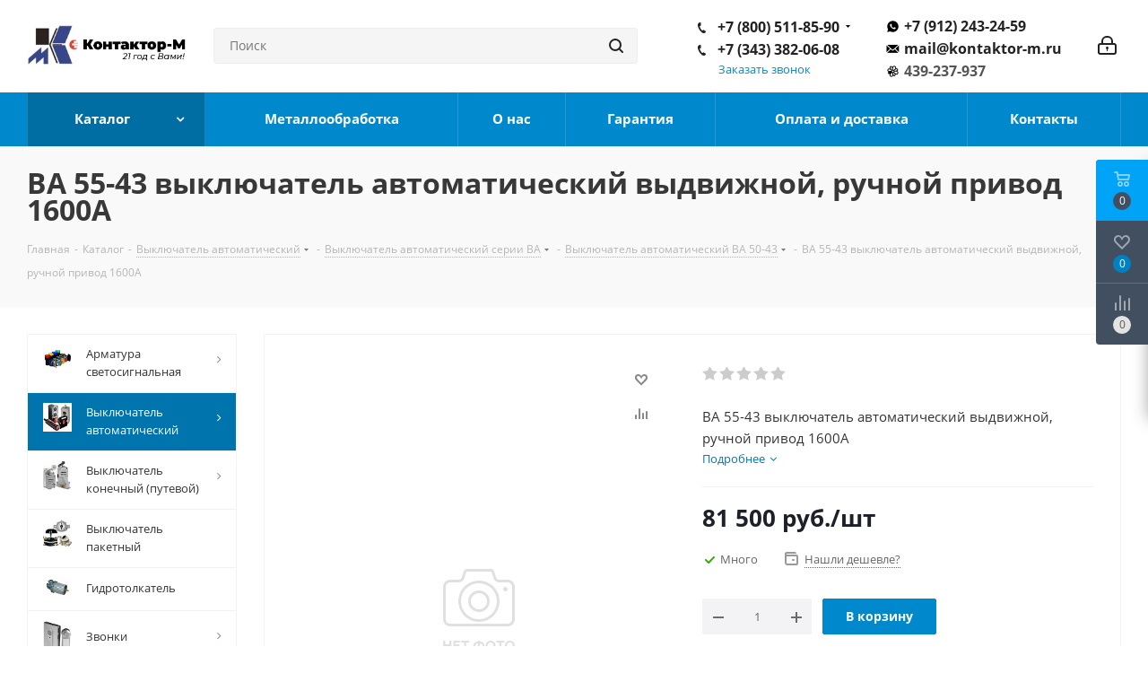

--- FILE ---
content_type: text/html; charset=UTF-8
request_url: https://kontaktor-m.ru/bitrix/components/bitrix/catalog.bigdata.products/ajax.php?AJAX_ITEMS=undefined&RID=undefined
body_size: 3462
content:
<script>
			BX.cookie_prefix = 'BITRIX_SM';
			BX.cookie_domain = 'kontaktor-m.ru';
			BX.current_server_time = '1765155965';

			if (!JCCatalogBigdataProducts.productsByRecommendation)
			{
				JCCatalogBigdataProducts.productsByRecommendation = [];
			}

			JCCatalogBigdataProducts.productsByRecommendation[292] = "mostviewed";
JCCatalogBigdataProducts.productsByRecommendation[381] = "mostviewed";
JCCatalogBigdataProducts.productsByRecommendation[500] = "mostviewed";
JCCatalogBigdataProducts.productsByRecommendation[523] = "mostviewed";
JCCatalogBigdataProducts.productsByRecommendation[609] = "mostviewed";
JCCatalogBigdataProducts.productsByRecommendation[632] = "mostviewed";
JCCatalogBigdataProducts.productsByRecommendation[636] = "mostviewed";
JCCatalogBigdataProducts.productsByRecommendation[653] = "mostviewed";
JCCatalogBigdataProducts.productsByRecommendation[1530] = "mostviewed";
JCCatalogBigdataProducts.productsByRecommendation[1662] = "mostviewed";


			BX.ready(function(){
				bx_rcm_adaptive_recommendation_event_attaching([{'productId':'292','productUrl':'/catalog/knopka-post-knopochnyij/knopki-ku/292/','recommendationId':'mostviewed'},{'productId':'381','productUrl':'/catalog/knopka-post-knopochnyij/knopki-vk/381/','recommendationId':'mostviewed'},{'productId':'500','productUrl':'/catalog/katushki-k-kontaktoram-puskatelyam-i-magnitam/katushka-k-puskatelyam/katushka-k-ehlektromagnitam/500/','recommendationId':'mostviewed'},{'productId':'523','productUrl':'/catalog/katushki-k-kontaktoram-puskatelyam-i-magnitam/katushka-k-puskatelyam/katushka-k-ehlektromagnitam/523/','recommendationId':'mostviewed'},{'productId':'609','productUrl':'/catalog/katushki-k-kontaktoram-puskatelyam-i-magnitam/katushka-k-puskatelyam/katushka-k-pma-pme-pm12/609/','recommendationId':'mostviewed'},{'productId':'632','productUrl':'/catalog/katushki-k-kontaktoram-puskatelyam-i-magnitam/katushka-k-kontaktoram/632/','recommendationId':'mostviewed'},{'productId':'636','productUrl':'/catalog/katushki-k-kontaktoram-puskatelyam-i-magnitam/katushka-k-kontaktoram/636/','recommendationId':'mostviewed'},{'productId':'653','productUrl':'/catalog/katushki-k-kontaktoram-puskatelyam-i-magnitam/katushka-k-kontaktoram/653/','recommendationId':'mostviewed'},{'productId':'1530','productUrl':'/catalog/zvonki/zvonok-kvartirnyij/1530/','recommendationId':'mostviewed'},{'productId':'1662','productUrl':'/catalog/vyiklyuchatel-konechnyij-putevoj/vyiklyuchatel-konechnyij-bvk/1662/','recommendationId':'mostviewed'}], 'bigdata_recommended_products_Zz2YMH_items');
			});
		</script><!--'start_frame_cache_Zz2YMH'-->		<input type="hidden" name="bigdata_recommendation_id" value="">
			<span id="bigdata_recommended_products_Zz2YMH_items" class="bigdata_recommended_products_items flexslider loading_state shadow border custom_flex top_right" data-plugin-options='{"animation": "slide", "animationSpeed": 600, "directionNav": true, "controlNav" :false, "animationLoop": true, "slideshow": false, "controlsContainer": ".tabs_slider_navigation.RECOMENDATION_nav", "counts": [4,3,3,2,1]}'>
		<ul class="tabs_slider RECOMENDATION_slides slides catalog_block">
																	<li class="catalog_item visible js-notice-block" id="bx_1182278561_292292">
																			<div class="inner_wrap">
						<div class="image_wrapper_block js-notice-block__image">
								<div class="stickers">
																																			</div>								
																	<div class="like_icons">
																					<div class="wish_item_button" >
												<span title="Отложить" class="wish_item to" data-item="292"><i></i></span>
												<span title="В отложенных" class="wish_item in added" style="display: none;" data-item="292"><i></i></span>
											</div>
																															<div class="compare_item_button">
												<span title="Сравнить" class="compare_item to" data-iblock="17" data-item="292" ><i></i></span>
												<span title="В сравнении" class="compare_item in added" style="display: none;" data-iblock="17" data-item="292"><i></i></span>
											</div>
																													</div>
																																										<a href="/catalog/knopka-post-knopochnyij/knopki-ku/292/" class="thumb shine">
									
											<img class="img-responsive " src="/bitrix/templates/aspro_next/images/no_photo_medium.png" alt="Кнопка КУ 92" title="Кнопка КУ 92" />
																		</a>
													<div class="fast_view_block" data-event="jqm" data-param-form_id="fast_view" data-param-iblock_id="17" data-param-id="292" data-param-fid="" data-param-item_href="%2Fcatalog%2Fknopka-post-knopochnyij%2Fknopki-ku%2F292%2F" data-name="fast_view">Быстрый просмотр</div>
																				
						</div>
						<div class="item_info">
							<div class="item_info--top_block">
								<div class="item-title js-notice-block__title">
									<a href="/catalog/knopka-post-knopochnyij/knopki-ku/292/" class="dark_link"><span>Кнопка КУ 92</span></a>
								</div>
																	<div class="rating">
																					
<div class="iblock-vote small">
<table class="table-no-border">
	<tr>
															<td><div   class="star-active star-voted" title="1"></div></td>
																<td><div   class="star-active star-voted" title="2"></div></td>
																<td><div   class="star-active star-voted" title="3"></div></td>
																<td><div   class="star-active star-empty" title="4"></div></td>
																<td><div   class="star-active star-empty" title="5"></div></td>
											</tr>
</table>
</div>																			</div>
																<div class="sa_block">
									<div class="item-stock  "  ><span class="icon stock stock_range_3"></span><span class="value">Много</span></div>								</div>
							</div>	
							<div class="item_info--bottom_block>">	
								<div class="cost prices clearfix">
																																																					<div class="price_matrix_wrapper ">
															<div class="price" data-currency="RUB" data-value="1750">
																			<span class="values_wrapper"><span class="price_value">1&nbsp;750</span><span class="price_currency"> руб.</span></span><span class="price_measure">/шт</span>																	</div>
													</div>
																																										</div>
							</div>	
						</div>
						<div class="footer_button">
																<div class="counter_wrapp">
																				<div id="" class="button_block ">
											<!--noindex-->
												<a class="btn btn-default transition_bg basket read_more" rel="nofollow" href="/catalog/knopka-post-knopochnyij/knopki-ku/292/" data-item="292">Подробнее</a><span class="hidden" data-js-item-name="Кнопка КУ 92"></span>											<!--/noindex-->
										</div>
									</div>
													</div>
					</div>
									</li>
																				<li class="catalog_item visible js-notice-block" id="bx_1182278561_381381">
																			<div class="inner_wrap">
						<div class="image_wrapper_block js-notice-block__image">
								<div class="stickers">
																																			</div>								
																	<div class="like_icons">
																					<div class="wish_item_button" >
												<span title="Отложить" class="wish_item to" data-item="381"><i></i></span>
												<span title="В отложенных" class="wish_item in added" style="display: none;" data-item="381"><i></i></span>
											</div>
																															<div class="compare_item_button">
												<span title="Сравнить" class="compare_item to" data-iblock="17" data-item="381" ><i></i></span>
												<span title="В сравнении" class="compare_item in added" style="display: none;" data-iblock="17" data-item="381"><i></i></span>
											</div>
																													</div>
																																										<a href="/catalog/knopka-post-knopochnyij/knopki-vk/381/" class="thumb shine">
									
											<img class="img-responsive " src="/bitrix/templates/aspro_next/images/no_photo_medium.png" alt="Кнопка ВК 50-21 11110 1з+1р цилиндр черный" title="Кнопка ВК 50-21 11110 1з+1р цилиндр черный" />
																		</a>
													<div class="fast_view_block" data-event="jqm" data-param-form_id="fast_view" data-param-iblock_id="17" data-param-id="381" data-param-fid="" data-param-item_href="%2Fcatalog%2Fknopka-post-knopochnyij%2Fknopki-vk%2F381%2F" data-name="fast_view">Быстрый просмотр</div>
																				
						</div>
						<div class="item_info">
							<div class="item_info--top_block">
								<div class="item-title js-notice-block__title">
									<a href="/catalog/knopka-post-knopochnyij/knopki-vk/381/" class="dark_link"><span>Кнопка ВК 50-21 11110 1з+1р цилиндр черный</span></a>
								</div>
																	<div class="rating">
																					
<div class="iblock-vote small">
<table class="table-no-border">
	<tr>
															<td><div   class="star-active star-voted" title="1"></div></td>
																<td><div   class="star-active star-voted" title="2"></div></td>
																<td><div   class="star-active star-voted" title="3"></div></td>
																<td><div   class="star-active star-voted" title="4"></div></td>
																<td><div   class="star-active star-empty" title="5"></div></td>
											</tr>
</table>
</div>																			</div>
																<div class="sa_block">
									<div class="item-stock  "  ><span class="icon stock stock_range_3"></span><span class="value">Много</span></div>								</div>
							</div>	
							<div class="item_info--bottom_block>">	
								<div class="cost prices clearfix">
																																																					<div class="price_matrix_wrapper ">
															<div class="price" data-currency="RUB" data-value="85">
																			<span class="values_wrapper"><span class="price_value">85</span><span class="price_currency"> руб.</span></span><span class="price_measure">/шт</span>																	</div>
													</div>
																																										</div>
							</div>	
						</div>
						<div class="footer_button">
																<div class="counter_wrapp">
																				<div id="" class="button_block ">
											<!--noindex-->
												<a class="btn btn-default transition_bg basket read_more" rel="nofollow" href="/catalog/knopka-post-knopochnyij/knopki-vk/381/" data-item="381">Подробнее</a><span class="hidden" data-js-item-name="Кнопка ВК 50-21 11110 1з+1р цилиндр черный"></span>											<!--/noindex-->
										</div>
									</div>
													</div>
					</div>
									</li>
																				<li class="catalog_item visible js-notice-block" id="bx_1182278561_500500">
																			<div class="inner_wrap">
						<div class="image_wrapper_block js-notice-block__image">
								<div class="stickers">
																																			</div>								
																	<div class="like_icons">
																					<div class="wish_item_button" >
												<span title="Отложить" class="wish_item to" data-item="500"><i></i></span>
												<span title="В отложенных" class="wish_item in added" style="display: none;" data-item="500"><i></i></span>
											</div>
																															<div class="compare_item_button">
												<span title="Сравнить" class="compare_item to" data-iblock="17" data-item="500" ><i></i></span>
												<span title="В сравнении" class="compare_item in added" style="display: none;" data-iblock="17" data-item="500"><i></i></span>
											</div>
																													</div>
																																										<a href="/catalog/katushki-k-kontaktoram-puskatelyam-i-magnitam/katushka-k-puskatelyam/katushka-k-ehlektromagnitam/500/" class="thumb shine">
									
																	<img class="img-responsive " src="/upload/iblock/96c/96c86c3118e1d5cdfb10e989f83c6e84.jpg" alt="Катушка МП-201, 110в" title="Катушка МП-201, 110в" />
																		</a>
													<div class="fast_view_block" data-event="jqm" data-param-form_id="fast_view" data-param-iblock_id="17" data-param-id="500" data-param-fid="" data-param-item_href="%2Fcatalog%2Fkatushki-k-kontaktoram-puskatelyam-i-magnitam%2Fkatushka-k-puskatelyam%2Fkatushka-k-ehlektromagnitam%2F500%2F" data-name="fast_view">Быстрый просмотр</div>
																				
						</div>
						<div class="item_info">
							<div class="item_info--top_block">
								<div class="item-title js-notice-block__title">
									<a href="/catalog/katushki-k-kontaktoram-puskatelyam-i-magnitam/katushka-k-puskatelyam/katushka-k-ehlektromagnitam/500/" class="dark_link"><span>Катушка МП-201, 110в</span></a>
								</div>
																	<div class="rating">
																					
<div class="iblock-vote small">
<table class="table-no-border">
	<tr>
										<td><div  class="star-active star-empty" title="1"></div></td>
							<td><div  class="star-active star-empty" title="2"></div></td>
							<td><div  class="star-active star-empty" title="3"></div></td>
							<td><div  class="star-active star-empty" title="4"></div></td>
							<td><div  class="star-active star-empty" title="5"></div></td>
							</tr>
</table>
</div>																			</div>
																<div class="sa_block">
									<div class="item-stock  "  ><span class="icon stock stock_range_3"></span><span class="value">Много</span></div>								</div>
							</div>	
							<div class="item_info--bottom_block>">	
								<div class="cost prices clearfix">
																																																					<div class="price_matrix_wrapper ">
															<div class="price" data-currency="RUB" data-value="4285">
																			<span class="values_wrapper"><span class="price_value">4&nbsp;285</span><span class="price_currency"> руб.</span></span><span class="price_measure">/шт</span>																	</div>
													</div>
																																										</div>
							</div>	
						</div>
						<div class="footer_button">
																<div class="counter_wrapp">
																				<div id="" class="button_block ">
											<!--noindex-->
												<a class="btn btn-default transition_bg basket read_more" rel="nofollow" href="/catalog/katushki-k-kontaktoram-puskatelyam-i-magnitam/katushka-k-puskatelyam/katushka-k-ehlektromagnitam/500/" data-item="500">Подробнее</a><span class="hidden" data-js-item-name="Катушка МП-201, 110в"></span>											<!--/noindex-->
										</div>
									</div>
													</div>
					</div>
									</li>
																				<li class="catalog_item visible js-notice-block" id="bx_1182278561_523523">
																			<div class="inner_wrap">
						<div class="image_wrapper_block js-notice-block__image">
								<div class="stickers">
																																			</div>								
																	<div class="like_icons">
																					<div class="wish_item_button" >
												<span title="Отложить" class="wish_item to" data-item="523"><i></i></span>
												<span title="В отложенных" class="wish_item in added" style="display: none;" data-item="523"><i></i></span>
											</div>
																															<div class="compare_item_button">
												<span title="Сравнить" class="compare_item to" data-iblock="17" data-item="523" ><i></i></span>
												<span title="В сравнении" class="compare_item in added" style="display: none;" data-iblock="17" data-item="523"><i></i></span>
											</div>
																													</div>
																																										<a href="/catalog/katushki-k-kontaktoram-puskatelyam-i-magnitam/katushka-k-puskatelyam/katushka-k-ehlektromagnitam/523/" class="thumb shine">
									
																	<img class="img-responsive " src="/upload/iblock/94c/94ca4b5012de80efadb41eef45d72c84.jpg" alt="Каркас катушки МО 100" title="Каркас катушки МО 100" />
																		</a>
													<div class="fast_view_block" data-event="jqm" data-param-form_id="fast_view" data-param-iblock_id="17" data-param-id="523" data-param-fid="" data-param-item_href="%2Fcatalog%2Fkatushki-k-kontaktoram-puskatelyam-i-magnitam%2Fkatushka-k-puskatelyam%2Fkatushka-k-ehlektromagnitam%2F523%2F" data-name="fast_view">Быстрый просмотр</div>
																				
						</div>
						<div class="item_info">
							<div class="item_info--top_block">
								<div class="item-title js-notice-block__title">
									<a href="/catalog/katushki-k-kontaktoram-puskatelyam-i-magnitam/katushka-k-puskatelyam/katushka-k-ehlektromagnitam/523/" class="dark_link"><span>Каркас катушки МО 100</span></a>
								</div>
																	<div class="rating">
																					
<div class="iblock-vote small">
<table class="table-no-border">
	<tr>
										<td><div  class="star-active star-empty" title="1"></div></td>
							<td><div  class="star-active star-empty" title="2"></div></td>
							<td><div  class="star-active star-empty" title="3"></div></td>
							<td><div  class="star-active star-empty" title="4"></div></td>
							<td><div  class="star-active star-empty" title="5"></div></td>
							</tr>
</table>
</div>																			</div>
																<div class="sa_block">
									<div class="item-stock  "  ><span class="icon stock stock_range_3"></span><span class="value">Много</span></div>								</div>
							</div>	
							<div class="item_info--bottom_block>">	
								<div class="cost prices clearfix">
																																																					<div class="price_matrix_wrapper ">
															<div class="price" data-currency="RUB" data-value="261">
																			<span class="values_wrapper"><span class="price_value">261</span><span class="price_currency"> руб.</span></span><span class="price_measure">/шт</span>																	</div>
													</div>
																																										</div>
							</div>	
						</div>
						<div class="footer_button">
																<div class="counter_wrapp">
																				<div id="" class="button_block ">
											<!--noindex-->
												<a class="btn btn-default transition_bg basket read_more" rel="nofollow" href="/catalog/katushki-k-kontaktoram-puskatelyam-i-magnitam/katushka-k-puskatelyam/katushka-k-ehlektromagnitam/523/" data-item="523">Подробнее</a><span class="hidden" data-js-item-name="Каркас катушки МО 100"></span>											<!--/noindex-->
										</div>
									</div>
													</div>
					</div>
									</li>
																				<li class="catalog_item visible js-notice-block" id="bx_1182278561_609609">
																			<div class="inner_wrap">
						<div class="image_wrapper_block js-notice-block__image">
								<div class="stickers">
																																			</div>								
																	<div class="like_icons">
																					<div class="wish_item_button" >
												<span title="Отложить" class="wish_item to" data-item="609"><i></i></span>
												<span title="В отложенных" class="wish_item in added" style="display: none;" data-item="609"><i></i></span>
											</div>
																															<div class="compare_item_button">
												<span title="Сравнить" class="compare_item to" data-iblock="17" data-item="609" ><i></i></span>
												<span title="В сравнении" class="compare_item in added" style="display: none;" data-iblock="17" data-item="609"><i></i></span>
											</div>
																													</div>
																																										<a href="/catalog/katushki-k-kontaktoram-puskatelyam-i-magnitam/katushka-k-puskatelyam/katushka-k-pma-pme-pm12/609/" class="thumb shine">
									
																	<img class="img-responsive " src="/upload/iblock/6ca/6cac3bab73f27f24cc8327743eb9bb07.jpg" alt="Катушка к пускателю ПМ12-010, 220В" title="Катушка к пускателю ПМ12-010, 220В" />
																		</a>
													<div class="fast_view_block" data-event="jqm" data-param-form_id="fast_view" data-param-iblock_id="17" data-param-id="609" data-param-fid="" data-param-item_href="%2Fcatalog%2Fkatushki-k-kontaktoram-puskatelyam-i-magnitam%2Fkatushka-k-puskatelyam%2Fkatushka-k-pma-pme-pm12%2F609%2F" data-name="fast_view">Быстрый просмотр</div>
																				
						</div>
						<div class="item_info">
							<div class="item_info--top_block">
								<div class="item-title js-notice-block__title">
									<a href="/catalog/katushki-k-kontaktoram-puskatelyam-i-magnitam/katushka-k-puskatelyam/katushka-k-pma-pme-pm12/609/" class="dark_link"><span>Катушка к пускателю ПМ12-010, 220В</span></a>
								</div>
																	<div class="rating">
																					
<div class="iblock-vote small">
<table class="table-no-border">
	<tr>
										<td><div  class="star-active star-empty" title="1"></div></td>
							<td><div  class="star-active star-empty" title="2"></div></td>
							<td><div  class="star-active star-empty" title="3"></div></td>
							<td><div  class="star-active star-empty" title="4"></div></td>
							<td><div  class="star-active star-empty" title="5"></div></td>
							</tr>
</table>
</div>																			</div>
																<div class="sa_block">
									<div class="item-stock  "  ><span class="icon stock stock_range_3"></span><span class="value">Много</span></div>								</div>
							</div>	
							<div class="item_info--bottom_block>">	
								<div class="cost prices clearfix">
																																																					<div class="price_matrix_wrapper ">
															<div class="price" data-currency="RUB" data-value="130">
																			<span class="values_wrapper"><span class="price_value">130</span><span class="price_currency"> руб.</span></span><span class="price_measure">/шт</span>																	</div>
													</div>
																																										</div>
							</div>	
						</div>
						<div class="footer_button">
																<div class="counter_wrapp">
																				<div id="" class="button_block ">
											<!--noindex-->
												<a class="btn btn-default transition_bg basket read_more" rel="nofollow" href="/catalog/katushki-k-kontaktoram-puskatelyam-i-magnitam/katushka-k-puskatelyam/katushka-k-pma-pme-pm12/609/" data-item="609">Подробнее</a><span class="hidden" data-js-item-name="Катушка к пускателю ПМ12-010, 220В"></span>											<!--/noindex-->
										</div>
									</div>
													</div>
					</div>
									</li>
																				<li class="catalog_item visible js-notice-block" id="bx_1182278561_632632">
																			<div class="inner_wrap">
						<div class="image_wrapper_block js-notice-block__image">
								<div class="stickers">
																																			</div>								
																	<div class="like_icons">
																					<div class="wish_item_button" >
												<span title="Отложить" class="wish_item to" data-item="632"><i></i></span>
												<span title="В отложенных" class="wish_item in added" style="display: none;" data-item="632"><i></i></span>
											</div>
																															<div class="compare_item_button">
												<span title="Сравнить" class="compare_item to" data-iblock="17" data-item="632" ><i></i></span>
												<span title="В сравнении" class="compare_item in added" style="display: none;" data-iblock="17" data-item="632"><i></i></span>
											</div>
																													</div>
																																										<a href="/catalog/katushki-k-kontaktoram-puskatelyam-i-magnitam/katushka-k-kontaktoram/632/" class="thumb shine">
									
																	<img class="img-responsive " src="/upload/iblock/517/517ff83a19688f77d7137bf816278704.png" alt="Катушка к контактору КТПВ 624 (КПВ 605) 380в" title="Катушка к контактору КТПВ 624 (КПВ 605) 380в" />
																		</a>
													<div class="fast_view_block" data-event="jqm" data-param-form_id="fast_view" data-param-iblock_id="17" data-param-id="632" data-param-fid="" data-param-item_href="%2Fcatalog%2Fkatushki-k-kontaktoram-puskatelyam-i-magnitam%2Fkatushka-k-kontaktoram%2F632%2F" data-name="fast_view">Быстрый просмотр</div>
																				
						</div>
						<div class="item_info">
							<div class="item_info--top_block">
								<div class="item-title js-notice-block__title">
									<a href="/catalog/katushki-k-kontaktoram-puskatelyam-i-magnitam/katushka-k-kontaktoram/632/" class="dark_link"><span>Катушка к контактору КТПВ 624 (КПВ 605) 380в</span></a>
								</div>
																	<div class="rating">
																					
<div class="iblock-vote small">
<table class="table-no-border">
	<tr>
										<td><div  class="star-active star-empty" title="1"></div></td>
							<td><div  class="star-active star-empty" title="2"></div></td>
							<td><div  class="star-active star-empty" title="3"></div></td>
							<td><div  class="star-active star-empty" title="4"></div></td>
							<td><div  class="star-active star-empty" title="5"></div></td>
							</tr>
</table>
</div>																			</div>
																<div class="sa_block">
									<div class="item-stock  "  ><span class="icon stock stock_range_3"></span><span class="value">Много</span></div>								</div>
							</div>	
							<div class="item_info--bottom_block>">	
								<div class="cost prices clearfix">
																																																					<div class="price_matrix_wrapper ">
															<div class="price" data-currency="RUB" data-value="3605">
																			<span class="values_wrapper"><span class="price_value">3&nbsp;605</span><span class="price_currency"> руб.</span></span><span class="price_measure">/шт</span>																	</div>
													</div>
																																										</div>
							</div>	
						</div>
						<div class="footer_button">
																<div class="counter_wrapp">
																				<div id="" class="button_block ">
											<!--noindex-->
												<a class="btn btn-default transition_bg basket read_more" rel="nofollow" href="/catalog/katushki-k-kontaktoram-puskatelyam-i-magnitam/katushka-k-kontaktoram/632/" data-item="632">Подробнее</a><span class="hidden" data-js-item-name="Катушка к контактору КТПВ 624 (КПВ 605) 380в"></span>											<!--/noindex-->
										</div>
									</div>
													</div>
					</div>
									</li>
																				<li class="catalog_item visible js-notice-block" id="bx_1182278561_636636">
																			<div class="inner_wrap">
						<div class="image_wrapper_block js-notice-block__image">
								<div class="stickers">
																																			</div>								
																	<div class="like_icons">
																					<div class="wish_item_button" >
												<span title="Отложить" class="wish_item to" data-item="636"><i></i></span>
												<span title="В отложенных" class="wish_item in added" style="display: none;" data-item="636"><i></i></span>
											</div>
																															<div class="compare_item_button">
												<span title="Сравнить" class="compare_item to" data-iblock="17" data-item="636" ><i></i></span>
												<span title="В сравнении" class="compare_item in added" style="display: none;" data-iblock="17" data-item="636"><i></i></span>
											</div>
																													</div>
																																										<a href="/catalog/katushki-k-kontaktoram-puskatelyam-i-magnitam/katushka-k-kontaktoram/636/" class="thumb shine">
									
																	<img class="img-responsive " src="/upload/iblock/9f9/9f9d1d3484656af9bac8fbcbddbe7b8e.png" alt="Катушка к контактору КТПВ 623 (КПВ 604) 220в" title="Катушка к контактору КТПВ 623 (КПВ 604) 220в" />
																		</a>
													<div class="fast_view_block" data-event="jqm" data-param-form_id="fast_view" data-param-iblock_id="17" data-param-id="636" data-param-fid="" data-param-item_href="%2Fcatalog%2Fkatushki-k-kontaktoram-puskatelyam-i-magnitam%2Fkatushka-k-kontaktoram%2F636%2F" data-name="fast_view">Быстрый просмотр</div>
																				
						</div>
						<div class="item_info">
							<div class="item_info--top_block">
								<div class="item-title js-notice-block__title">
									<a href="/catalog/katushki-k-kontaktoram-puskatelyam-i-magnitam/katushka-k-kontaktoram/636/" class="dark_link"><span>Катушка к контактору КТПВ 623 (КПВ 604) 220в</span></a>
								</div>
																	<div class="rating">
																					
<div class="iblock-vote small">
<table class="table-no-border">
	<tr>
										<td><div  class="star-active star-empty" title="1"></div></td>
							<td><div  class="star-active star-empty" title="2"></div></td>
							<td><div  class="star-active star-empty" title="3"></div></td>
							<td><div  class="star-active star-empty" title="4"></div></td>
							<td><div  class="star-active star-empty" title="5"></div></td>
							</tr>
</table>
</div>																			</div>
																<div class="sa_block">
									<div class="item-stock  "  ><span class="icon stock stock_range_3"></span><span class="value">Много</span></div>								</div>
							</div>	
							<div class="item_info--bottom_block>">	
								<div class="cost prices clearfix">
																																																					<div class="price_matrix_wrapper ">
															<div class="price" data-currency="RUB" data-value="1504">
																			<span class="values_wrapper"><span class="price_value">1&nbsp;504</span><span class="price_currency"> руб.</span></span><span class="price_measure">/шт</span>																	</div>
													</div>
																																										</div>
							</div>	
						</div>
						<div class="footer_button">
																<div class="counter_wrapp">
																				<div id="" class="button_block ">
											<!--noindex-->
												<a class="btn btn-default transition_bg basket read_more" rel="nofollow" href="/catalog/katushki-k-kontaktoram-puskatelyam-i-magnitam/katushka-k-kontaktoram/636/" data-item="636">Подробнее</a><span class="hidden" data-js-item-name="Катушка к контактору КТПВ 623 (КПВ 604) 220в"></span>											<!--/noindex-->
										</div>
									</div>
													</div>
					</div>
									</li>
																				<li class="catalog_item visible js-notice-block" id="bx_1182278561_653653">
																			<div class="inner_wrap">
						<div class="image_wrapper_block js-notice-block__image">
								<div class="stickers">
																																			</div>								
																	<div class="like_icons">
																					<div class="wish_item_button" >
												<span title="Отложить" class="wish_item to" data-item="653"><i></i></span>
												<span title="В отложенных" class="wish_item in added" style="display: none;" data-item="653"><i></i></span>
											</div>
																															<div class="compare_item_button">
												<span title="Сравнить" class="compare_item to" data-iblock="17" data-item="653" ><i></i></span>
												<span title="В сравнении" class="compare_item in added" style="display: none;" data-iblock="17" data-item="653"><i></i></span>
											</div>
																													</div>
																																										<a href="/catalog/katushki-k-kontaktoram-puskatelyam-i-magnitam/katushka-k-kontaktoram/653/" class="thumb shine">
									
																	<img class="img-responsive " src="/upload/iblock/21e/21e660c16c94048744635475b55edf80.jpg" alt="Катушка к контактору КТП 6023  220в" title="Катушка к контактору КТП 6023  220в" />
																		</a>
													<div class="fast_view_block" data-event="jqm" data-param-form_id="fast_view" data-param-iblock_id="17" data-param-id="653" data-param-fid="" data-param-item_href="%2Fcatalog%2Fkatushki-k-kontaktoram-puskatelyam-i-magnitam%2Fkatushka-k-kontaktoram%2F653%2F" data-name="fast_view">Быстрый просмотр</div>
																				
						</div>
						<div class="item_info">
							<div class="item_info--top_block">
								<div class="item-title js-notice-block__title">
									<a href="/catalog/katushki-k-kontaktoram-puskatelyam-i-magnitam/katushka-k-kontaktoram/653/" class="dark_link"><span>Катушка к контактору КТП 6023  220в</span></a>
								</div>
																	<div class="rating">
																					
<div class="iblock-vote small">
<table class="table-no-border">
	<tr>
										<td><div  class="star-active star-empty" title="1"></div></td>
							<td><div  class="star-active star-empty" title="2"></div></td>
							<td><div  class="star-active star-empty" title="3"></div></td>
							<td><div  class="star-active star-empty" title="4"></div></td>
							<td><div  class="star-active star-empty" title="5"></div></td>
							</tr>
</table>
</div>																			</div>
																<div class="sa_block">
									<div class="item-stock  "  ><span class="icon stock stock_range_3"></span><span class="value">Много</span></div>								</div>
							</div>	
							<div class="item_info--bottom_block>">	
								<div class="cost prices clearfix">
																																																					<div class="price_matrix_wrapper ">
															<div class="price" data-currency="RUB" data-value="1250">
																			<span class="values_wrapper"><span class="price_value">1&nbsp;250</span><span class="price_currency"> руб.</span></span><span class="price_measure">/шт</span>																	</div>
													</div>
																																										</div>
							</div>	
						</div>
						<div class="footer_button">
																<div class="counter_wrapp">
																				<div id="" class="button_block ">
											<!--noindex-->
												<a class="btn btn-default transition_bg basket read_more" rel="nofollow" href="/catalog/katushki-k-kontaktoram-puskatelyam-i-magnitam/katushka-k-kontaktoram/653/" data-item="653">Подробнее</a><span class="hidden" data-js-item-name="Катушка к контактору КТП 6023  220в"></span>											<!--/noindex-->
										</div>
									</div>
													</div>
					</div>
									</li>
																				<li class="catalog_item visible js-notice-block" id="bx_1182278561_15301530">
																			<div class="inner_wrap">
						<div class="image_wrapper_block js-notice-block__image">
								<div class="stickers">
																																			</div>								
																	<div class="like_icons">
																					<div class="wish_item_button" >
												<span title="Отложить" class="wish_item to" data-item="1530"><i></i></span>
												<span title="В отложенных" class="wish_item in added" style="display: none;" data-item="1530"><i></i></span>
											</div>
																															<div class="compare_item_button">
												<span title="Сравнить" class="compare_item to" data-iblock="17" data-item="1530" ><i></i></span>
												<span title="В сравнении" class="compare_item in added" style="display: none;" data-iblock="17" data-item="1530"><i></i></span>
											</div>
																													</div>
																																										<a href="/catalog/zvonki/zvonok-kvartirnyij/1530/" class="thumb shine">
									
											<img class="img-responsive " src="/bitrix/templates/aspro_next/images/no_photo_medium.png" alt="Звонок Zamel &quot;Этюд&quot; GRE 203-220v/N" title="Звонок Zamel &quot;Этюд&quot; GRE 203-220v/N" />
																		</a>
													<div class="fast_view_block" data-event="jqm" data-param-form_id="fast_view" data-param-iblock_id="17" data-param-id="1530" data-param-fid="" data-param-item_href="%2Fcatalog%2Fzvonki%2Fzvonok-kvartirnyij%2F1530%2F" data-name="fast_view">Быстрый просмотр</div>
																				
						</div>
						<div class="item_info">
							<div class="item_info--top_block">
								<div class="item-title js-notice-block__title">
									<a href="/catalog/zvonki/zvonok-kvartirnyij/1530/" class="dark_link"><span>Звонок Zamel &quot;Этюд&quot; GRE 203-220v/N</span></a>
								</div>
																	<div class="rating">
																					
<div class="iblock-vote small">
<table class="table-no-border">
	<tr>
										<td><div  class="star-active star-empty" title="1"></div></td>
							<td><div  class="star-active star-empty" title="2"></div></td>
							<td><div  class="star-active star-empty" title="3"></div></td>
							<td><div  class="star-active star-empty" title="4"></div></td>
							<td><div  class="star-active star-empty" title="5"></div></td>
							</tr>
</table>
</div>																			</div>
																<div class="sa_block">
									<div class="item-stock  "  ><span class="icon stock stock_range_3"></span><span class="value">Много</span></div>								</div>
							</div>	
							<div class="item_info--bottom_block>">	
								<div class="cost prices clearfix">
																																																					<div class="price_matrix_wrapper ">
															<div class="price" data-currency="RUB" data-value="5031">
																			<span class="values_wrapper"><span class="price_value">5&nbsp;031</span><span class="price_currency"> руб.</span></span><span class="price_measure">/шт</span>																	</div>
													</div>
																																										</div>
							</div>	
						</div>
						<div class="footer_button">
																<div class="counter_wrapp">
																				<div id="" class="button_block ">
											<!--noindex-->
												<a class="btn btn-default transition_bg basket read_more" rel="nofollow" href="/catalog/zvonki/zvonok-kvartirnyij/1530/" data-item="1530">Подробнее</a><span class="hidden" data-js-item-name="Звонок Zamel &amp;quot;Этюд&amp;quot; GRE 203-220v/N"></span>											<!--/noindex-->
										</div>
									</div>
													</div>
					</div>
									</li>
																				<li class="catalog_item visible js-notice-block" id="bx_1182278561_16621662">
																			<div class="inner_wrap">
						<div class="image_wrapper_block js-notice-block__image">
								<div class="stickers">
																																			</div>								
																	<div class="like_icons">
																					<div class="wish_item_button" >
												<span title="Отложить" class="wish_item to" data-item="1662"><i></i></span>
												<span title="В отложенных" class="wish_item in added" style="display: none;" data-item="1662"><i></i></span>
											</div>
																															<div class="compare_item_button">
												<span title="Сравнить" class="compare_item to" data-iblock="17" data-item="1662" ><i></i></span>
												<span title="В сравнении" class="compare_item in added" style="display: none;" data-iblock="17" data-item="1662"><i></i></span>
											</div>
																													</div>
																																										<a href="/catalog/vyiklyuchatel-konechnyij-putevoj/vyiklyuchatel-konechnyij-bvk/1662/" class="thumb shine">
									
											<img class="img-responsive " src="/bitrix/templates/aspro_next/images/no_photo_medium.png" alt="Выключатель бесконтактный конечный БВК 261-24" title="Выключатель бесконтактный конечный БВК 261-24" />
																		</a>
													<div class="fast_view_block" data-event="jqm" data-param-form_id="fast_view" data-param-iblock_id="17" data-param-id="1662" data-param-fid="" data-param-item_href="%2Fcatalog%2Fvyiklyuchatel-konechnyij-putevoj%2Fvyiklyuchatel-konechnyij-bvk%2F1662%2F" data-name="fast_view">Быстрый просмотр</div>
																				
						</div>
						<div class="item_info">
							<div class="item_info--top_block">
								<div class="item-title js-notice-block__title">
									<a href="/catalog/vyiklyuchatel-konechnyij-putevoj/vyiklyuchatel-konechnyij-bvk/1662/" class="dark_link"><span>Выключатель бесконтактный конечный БВК 261-24</span></a>
								</div>
																	<div class="rating">
																					
<div class="iblock-vote small">
<table class="table-no-border">
	<tr>
															<td><div   class="star-active star-voted" title="1"></div></td>
																<td><div   class="star-active star-voted" title="2"></div></td>
																<td><div   class="star-active star-voted" title="3"></div></td>
																<td><div   class="star-active star-voted" title="4"></div></td>
																<td><div   class="star-active star-empty" title="5"></div></td>
											</tr>
</table>
</div>																			</div>
																<div class="sa_block">
									<div class="item-stock  "  ><span class="icon stock stock_range_3"></span><span class="value">Много</span></div>								</div>
							</div>	
							<div class="item_info--bottom_block>">	
								<div class="cost prices clearfix">
																																																					<div class="price_matrix_wrapper ">
															<div class="price" data-currency="RUB" data-value="495">
																			<span class="values_wrapper"><span class="price_value">495</span><span class="price_currency"> руб.</span></span><span class="price_measure">/шт</span>																	</div>
													</div>
																																										</div>
							</div>	
						</div>
						<div class="footer_button">
																<div class="counter_wrapp">
																				<div id="" class="button_block ">
											<!--noindex-->
												<a class="btn btn-default transition_bg basket read_more" rel="nofollow" href="/catalog/vyiklyuchatel-konechnyij-putevoj/vyiklyuchatel-konechnyij-bvk/1662/" data-item="1662">Подробнее</a><span class="hidden" data-js-item-name="Выключатель бесконтактный конечный БВК 261-24"></span>											<!--/noindex-->
										</div>
									</div>
													</div>
					</div>
									</li>
										</ul>
	</span>
	
	<script>
		$(document).ready(function(){
			$('.tabs li[data-code="RECOMENDATION"]').show();
			setBasketStatusBtn();
		})
	</script>
<!--'end_frame_cache_Zz2YMH'--><script>
	touchItemBlock('.catalog_item a');
		</script>
